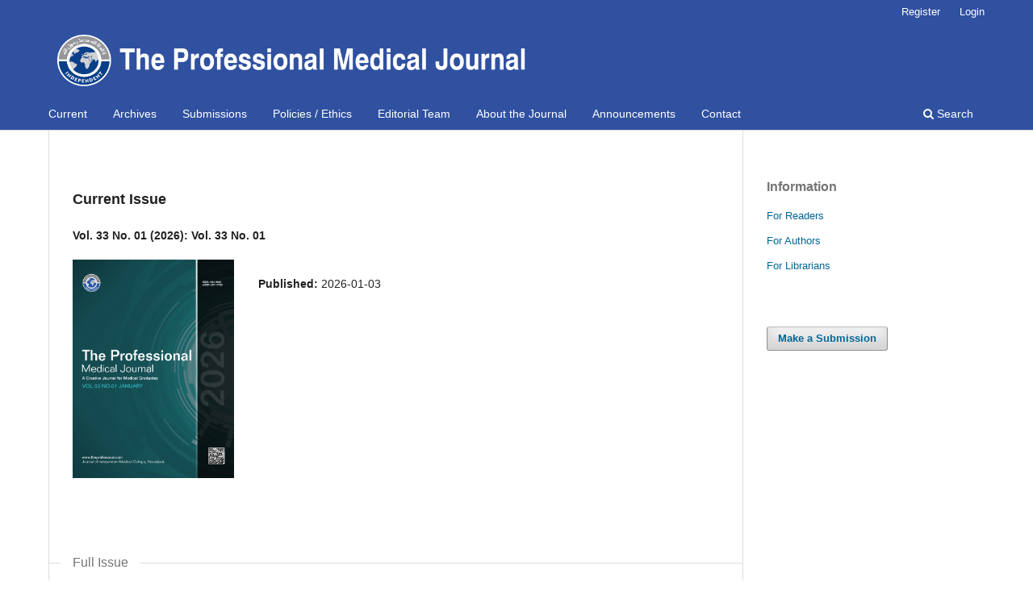

--- FILE ---
content_type: text/html; charset=utf-8
request_url: https://theprofesional.com/index.php/tpmj/index
body_size: 6828
content:
<!DOCTYPE html>
<html lang="en-US" xml:lang="en-US">
<head>
	<meta charset="utf-8">
	<meta name="viewport" content="width=device-width, initial-scale=1.0">
	<title>
		The Professional Medical Journal
					</title>

	
<link rel="icon" href="https://theprofesional.com/public/journals/1/favicon_en_US.png">
<meta name="generator" content="Open Journal Systems 3.3.0.12">
<link rel="alternate" type="application/atom+xml" href="https://theprofesional.com/index.php/tpmj/gateway/plugin/WebFeedGatewayPlugin/atom">
<link rel="alternate" type="application/rdf+xml" href="https://theprofesional.com/index.php/tpmj/gateway/plugin/WebFeedGatewayPlugin/rss">
<link rel="alternate" type="application/rss+xml" href="https://theprofesional.com/index.php/tpmj/gateway/plugin/WebFeedGatewayPlugin/rss2">
	<link rel="stylesheet" href="https://theprofesional.com/index.php/tpmj/$$$call$$$/page/page/css?name=stylesheet" type="text/css" /><link rel="stylesheet" href="https://theprofesional.com/index.php/tpmj/$$$call$$$/page/page/css?name=font" type="text/css" /><link rel="stylesheet" href="https://theprofesional.com/lib/pkp/styles/fontawesome/fontawesome.css?v=3.3.0.12" type="text/css" />
</head>
<body class="pkp_page_index pkp_op_index has_site_logo" dir="ltr">

	<div class="pkp_structure_page">

				<header class="pkp_structure_head" id="headerNavigationContainer" role="banner">
						 <nav class="cmp_skip_to_content" aria-label="Jump to content links">
	<a href="#pkp_content_main">Skip to main content</a>
	<a href="#siteNav">Skip to main navigation menu</a>
										<a href="#homepageIssue">Skip to the current issue</a>
				<a href="#pkp_content_footer">Skip to site footer</a>
</nav>

			<div class="pkp_head_wrapper">

				<div class="pkp_site_name_wrapper">
					<button class="pkp_site_nav_toggle">
						<span>Open Menu</span>
					</button>
											<h1 class="pkp_screen_reader">
															The Professional Medical Journal
													</h1>
										<div class="pkp_site_name">
																<a href="						https://theprofesional.com/index.php/tpmj/index
					" class="is_img">
							<img src="https://theprofesional.com/public/journals/1/pageHeaderLogoImage_en_US.png" width="3976" height="525" alt="TPMJ" />
						</a>
										</div>
				</div>

				
				<nav class="pkp_site_nav_menu" aria-label="Site Navigation">
					<a id="siteNav"></a>
					<div class="pkp_navigation_primary_row">
						<div class="pkp_navigation_primary_wrapper">
																				<ul id="navigationPrimary" class="pkp_navigation_primary pkp_nav_list">
								<li class="">
				<a href="https://theprofesional.com/index.php/tpmj/issue/current">
					Current
				</a>
							</li>
								<li class="">
				<a href="https://theprofesional.com/index.php/tpmj/issue/archive">
					Archives
				</a>
							</li>
								<li class="">
				<a href="https://theprofesional.com/index.php/tpmj/about/submissions">
					Submissions
				</a>
							</li>
								<li class="">
				<a href="https://theprofesional.com/index.php/tpmj/about/privacy">
					Policies / Ethics
				</a>
							</li>
								<li class="">
				<a href="https://theprofesional.com/index.php/tpmj/about/editorialTeam">
					Editorial Team
				</a>
							</li>
								<li class="">
				<a href="https://theprofesional.com/index.php/tpmj/about">
					About the Journal
				</a>
							</li>
								<li class="">
				<a href="https://theprofesional.com/index.php/tpmj/announcement">
					Announcements
				</a>
							</li>
								<li class="">
				<a href="https://theprofesional.com/index.php/tpmj/about/contact">
					Contact
				</a>
							</li>
			</ul>

				

																						<div class="pkp_navigation_search_wrapper">
									<a href="https://theprofesional.com/index.php/tpmj/search" class="pkp_search pkp_search_desktop">
										<span class="fa fa-search" aria-hidden="true"></span>
										Search
									</a>
								</div>
													</div>
					</div>
					<div class="pkp_navigation_user_wrapper" id="navigationUserWrapper">
							<ul id="navigationUser" class="pkp_navigation_user pkp_nav_list">
								<li class="profile">
				<a href="https://theprofesional.com/index.php/tpmj/user/register">
					Register
				</a>
							</li>
								<li class="profile">
				<a href="https://theprofesional.com/index.php/tpmj/login">
					Login
				</a>
							</li>
										</ul>

					</div>
				</nav>
			</div><!-- .pkp_head_wrapper -->
		</header><!-- .pkp_structure_head -->

						<div class="pkp_structure_content has_sidebar">
			<div class="pkp_structure_main" role="main">
				<a id="pkp_content_main"></a>

<div class="page_index_journal">

	

	
		
		
				<section class="current_issue">
			<a id="homepageIssue"></a>
			<h2>
				Current Issue
			</h2>
			<div class="current_issue_title">
				Vol. 33 No. 01 (2026): Vol. 33 No. 01
			</div>
				<div class="obj_issue_toc">

		
		<div class="heading">

									<a class="cover" href="https://theprofesional.com/index.php/tpmj/issue/view/241">
								<img src="https://theprofesional.com/public/journals/1/cover_issue_241_en_US.jpg" alt="					View Vol. 33 No. 01 (2026): Vol. 33 No. 01
				">
			</a>
		
				
				
							<div class="published">
				<span class="label">
					Published:
				</span>
				<span class="value">
					2026-01-03
				</span>
			</div>
			</div>

				<div class="galleys">
			<h3 id="issueTocGalleyLabel">
				Full Issue
			</h3>
			<ul class="galleys_links">
									<li>
						
	
			

<a class="obj_galley_link pdf" href="https://theprofesional.com/index.php/tpmj/issue/view/241/87" aria-labelledby=issueTocGalleyLabel>

		
	Content List

	</a>
					</li>
									<li>
						
	
			

<a class="obj_galley_link pdf" href="https://theprofesional.com/index.php/tpmj/issue/view/241/88" aria-labelledby=issueTocGalleyLabel>

		
	Download Full Issue

	</a>
					</li>
							</ul>
		</div>
	
		<div class="sections">
			<div class="section">
									<h3>
					Origianl Article
				</h3>
						<ul class="cmp_article_list articles">
									<li>
						
	
<div class="obj_article_summary">
	
	<h4 class="title">
		<a id="article-10163" href="https://theprofesional.com/index.php/tpmj/article/view/10163">
			Gender based differences in in-hospital complications in patients with acute coronary syndrome.
					</a>
	</h4>

		<div class="meta">
				<div class="authors">
			Kashif Ijaz, Abbad Ur Rehman, Muhammad Akram Asi, Farhan Umair, Naeem Asghar, Hafiz Rana Faiq Ilyas
		</div>
		
							<div class="pages">
				1-6
			</div>
		
		
	</div>
	
			<ul class="galleys_links">
																									<li>
																										
	
							

<a class="obj_galley_link pdf" href="https://theprofesional.com/index.php/tpmj/article/view/10163/5930" aria-labelledby=article-10163>

		
	PDF

	</a>
				</li>
					</ul>
	
	
</div>
					</li>
									<li>
						
	
<div class="obj_article_summary">
	
	<h4 class="title">
		<a id="article-8824" href="https://theprofesional.com/index.php/tpmj/article/view/8824">
			Frequency, types and causes of anaemia in ischemic stroke patients admitted to medical wards of Khyber Teaching Hospital.
					</a>
	</h4>

		<div class="meta">
				<div class="authors">
			Mohammad Haroon, Jamal Khan, Irfan Ullah, Shah Umam, Osama Ali Khan, Ejaz Khan
		</div>
		
							<div class="pages">
				7-11
			</div>
		
		
	</div>
	
			<ul class="galleys_links">
																									<li>
																										
	
							

<a class="obj_galley_link pdf" href="https://theprofesional.com/index.php/tpmj/article/view/8824/5931" aria-labelledby=article-8824>

		
	PDF

	</a>
				</li>
					</ul>
	
	
</div>
					</li>
									<li>
						
	
<div class="obj_article_summary">
	
	<h4 class="title">
		<a id="article-10012" href="https://theprofesional.com/index.php/tpmj/article/view/10012">
			Serum ferritin-based assessment of iron deficiency in individuals with β-thalassemia trait.
					</a>
	</h4>

		<div class="meta">
				<div class="authors">
			Muhammad Irtza Tanveer, Saima Mansoor Bugvi, Areeba Manzoor
		</div>
		
							<div class="pages">
				12-16
			</div>
		
		
	</div>
	
			<ul class="galleys_links">
																									<li>
																										
	
							

<a class="obj_galley_link pdf" href="https://theprofesional.com/index.php/tpmj/article/view/10012/5932" aria-labelledby=article-10012>

		
	PDF

	</a>
				</li>
					</ul>
	
	
</div>
					</li>
									<li>
						
	
<div class="obj_article_summary">
	
	<h4 class="title">
		<a id="article-9923" href="https://theprofesional.com/index.php/tpmj/article/view/9923">
			Prenatal exposure and risk of medication in autism spectrum disorder.
					</a>
	</h4>

		<div class="meta">
				<div class="authors">
			Muhammad Ahmed, Hamza Manzoor, Saira Zaman, Athar Adnan Uppal, Nasir Riaz, Aysha Nauman
		</div>
		
							<div class="pages">
				17-22
			</div>
		
		
	</div>
	
			<ul class="galleys_links">
																									<li>
																										
	
							

<a class="obj_galley_link pdf" href="https://theprofesional.com/index.php/tpmj/article/view/9923/5933" aria-labelledby=article-9923>

		
	PDF

	</a>
				</li>
					</ul>
	
	
</div>
					</li>
									<li>
						
	
<div class="obj_article_summary">
	
	<h4 class="title">
		<a id="article-9974" href="https://theprofesional.com/index.php/tpmj/article/view/9974">
			Establishment of reference range of HER2 by chemiluminescence method in healthy females.
					</a>
	</h4>

		<div class="meta">
				<div class="authors">
			Maham Shakoor, Asim Mumtaz, Atika Masood, Atiqa Arshad, Zainab Yousaf, Zaniab Akram
		</div>
		
							<div class="pages">
				23-27
			</div>
		
		
	</div>
	
			<ul class="galleys_links">
																									<li>
																										
	
							

<a class="obj_galley_link pdf" href="https://theprofesional.com/index.php/tpmj/article/view/9974/5934" aria-labelledby=article-9974>

		
	PDF

	</a>
				</li>
					</ul>
	
	
</div>
					</li>
									<li>
						
	
<div class="obj_article_summary">
	
	<h4 class="title">
		<a id="article-10085" href="https://theprofesional.com/index.php/tpmj/article/view/10085">
			Diagnostic accuracy of diffusion weighted magnetic resonance imaging in differentiating benign and malignant meningioma taking histopathology as gold standard.
					</a>
	</h4>

		<div class="meta">
				<div class="authors">
			Shamoona Rashid, Sadia Zafar, Syeda Mehwish Zehra, Hina Rauf
		</div>
		
							<div class="pages">
				28-33
			</div>
		
		
	</div>
	
			<ul class="galleys_links">
																									<li>
																										
	
							

<a class="obj_galley_link pdf" href="https://theprofesional.com/index.php/tpmj/article/view/10085/5935" aria-labelledby=article-10085>

		
	PDF

	</a>
				</li>
					</ul>
	
	
</div>
					</li>
									<li>
						
	
<div class="obj_article_summary">
	
	<h4 class="title">
		<a id="article-10071" href="https://theprofesional.com/index.php/tpmj/article/view/10071">
			A comparative study of intrathecal 1mg nalbuphine as adjunct to 15mg of bupivacaine 0.75% versus 15mg of bupivacaine 0.75% alone in spinal anesthesia for infraumbilical surgeries.
					</a>
	</h4>

		<div class="meta">
				<div class="authors">
			Ammarah Aslam, Humaira Ahmad, Mohsin Riaz Askri, Shumyala Maqbool, Ijaz Ahmad, Arfa Rauf
		</div>
		
							<div class="pages">
				34-39
			</div>
		
		
	</div>
	
			<ul class="galleys_links">
																									<li>
																										
	
							

<a class="obj_galley_link pdf" href="https://theprofesional.com/index.php/tpmj/article/view/10071/5936" aria-labelledby=article-10071>

		
	PDF

	</a>
				</li>
					</ul>
	
	
</div>
					</li>
									<li>
						
	
<div class="obj_article_summary">
	
	<h4 class="title">
		<a id="article-10006" href="https://theprofesional.com/index.php/tpmj/article/view/10006">
			Evaluation of the effectiveness of multimodal analgesia with low-dose opioids in reducing the need for stronger opioids (Nalbuphine) in post-operative pain management for CABG patients: A quasi-experimental study.
					</a>
	</h4>

		<div class="meta">
				<div class="authors">
			Gulrukh Begum, Laila Shaukat
		</div>
		
							<div class="pages">
				40-44
			</div>
		
		
	</div>
	
			<ul class="galleys_links">
																									<li>
																										
	
							

<a class="obj_galley_link pdf" href="https://theprofesional.com/index.php/tpmj/article/view/10006/5937" aria-labelledby=article-10006>

		
	PDF

	</a>
				</li>
					</ul>
	
	
</div>
					</li>
									<li>
						
	
<div class="obj_article_summary">
	
	<h4 class="title">
		<a id="article-8848" href="https://theprofesional.com/index.php/tpmj/article/view/8848">
			Comparison of pain scores between first and second session ESWL treatment for kidney stone patients.
					</a>
	</h4>

		<div class="meta">
				<div class="authors">
			Hafeez Ullah, Musab Umair Khalid, Syed Zafar Hussain, Usman Javed, Badar Murtaza, Faran Kiani
		</div>
		
							<div class="pages">
				45-50
			</div>
		
		
	</div>
	
			<ul class="galleys_links">
																									<li>
																										
	
							

<a class="obj_galley_link pdf" href="https://theprofesional.com/index.php/tpmj/article/view/8848/5938" aria-labelledby=article-8848>

		
	PDF

	</a>
				</li>
					</ul>
	
	
</div>
					</li>
									<li>
						
	
<div class="obj_article_summary">
	
	<h4 class="title">
		<a id="article-9847" href="https://theprofesional.com/index.php/tpmj/article/view/9847">
			Effect of spinal anesthesia versus general anesthesia on blood glucose concentration in patients undergoing elective cesarean sections.
					</a>
	</h4>

		<div class="meta">
				<div class="authors">
			Aisha Hussain, Syed Aushtar Abbas Naqvi, Mirza Shakeel Ahmad, Raheela Shaheen, Zomar Ayyub
		</div>
		
							<div class="pages">
				51-56
			</div>
		
		
	</div>
	
			<ul class="galleys_links">
																									<li>
																										
	
							

<a class="obj_galley_link pdf" href="https://theprofesional.com/index.php/tpmj/article/view/9847/5939" aria-labelledby=article-9847>

		
	PDF

	</a>
				</li>
					</ul>
	
	
</div>
					</li>
									<li>
						
	
<div class="obj_article_summary">
	
	<h4 class="title">
		<a id="article-9961" href="https://theprofesional.com/index.php/tpmj/article/view/9961">
			Incidence and risk factors of acute kidney injury in term neonates.
					</a>
	</h4>

		<div class="meta">
				<div class="authors">
			Atiya Anwar, Murtaza Ali Gowa, Hira Nawaz, Nimra Fatima, Aasma Kayani
		</div>
		
							<div class="pages">
				57-61
			</div>
		
		
	</div>
	
			<ul class="galleys_links">
																									<li>
																										
	
							

<a class="obj_galley_link pdf" href="https://theprofesional.com/index.php/tpmj/article/view/9961/5940" aria-labelledby=article-9961>

		
	PDF

	</a>
				</li>
					</ul>
	
	
</div>
					</li>
									<li>
						
	
<div class="obj_article_summary">
	
	<h4 class="title">
		<a id="article-9979" href="https://theprofesional.com/index.php/tpmj/article/view/9979">
			Effect of human milk fortification at different volume of feeds in pre-term newborns (&lt; 32 weeks of gestation).
					</a>
	</h4>

		<div class="meta">
				<div class="authors">
			Muhammad Imran, Muhammad Usman, Muhammad Sarfraz Ahmad
		</div>
		
							<div class="pages">
				62-67
			</div>
		
		
	</div>
	
			<ul class="galleys_links">
																									<li>
																										
	
							

<a class="obj_galley_link pdf" href="https://theprofesional.com/index.php/tpmj/article/view/9979/5941" aria-labelledby=article-9979>

		
	PDF

	</a>
				</li>
					</ul>
	
	
</div>
					</li>
									<li>
						
	
<div class="obj_article_summary">
	
	<h4 class="title">
		<a id="article-10131" href="https://theprofesional.com/index.php/tpmj/article/view/10131">
			Frequency and outcomes of cumulative excess oxygen exposure in ventilated pediatric ICU patients.
					</a>
	</h4>

		<div class="meta">
				<div class="authors">
			Tasmina Panhwer, Anwar Ul Haque
		</div>
		
							<div class="pages">
				68-74
			</div>
		
		
	</div>
	
			<ul class="galleys_links">
																									<li>
																										
	
							

<a class="obj_galley_link pdf" href="https://theprofesional.com/index.php/tpmj/article/view/10131/5942" aria-labelledby=article-10131>

		
	PDF

	</a>
				</li>
					</ul>
	
	
</div>
					</li>
									<li>
						
	
<div class="obj_article_summary">
	
	<h4 class="title">
		<a id="article-10179" href="https://theprofesional.com/index.php/tpmj/article/view/10179">
			Association of heart rate and oculocardiac reflex (OCR) during strabismus surgery in children.
					</a>
	</h4>

		<div class="meta">
				<div class="authors">
			Zunaira Mubarik, Seema Qayyum, Fiza Azhar, Amna Mehmud, Hira Awais
		</div>
		
							<div class="pages">
				75-80
			</div>
		
		
	</div>
	
			<ul class="galleys_links">
																									<li>
																										
	
							

<a class="obj_galley_link pdf" href="https://theprofesional.com/index.php/tpmj/article/view/10179/5943" aria-labelledby=article-10179>

		
	PDF

	</a>
				</li>
					</ul>
	
	
</div>
					</li>
									<li>
						
	
<div class="obj_article_summary">
	
	<h4 class="title">
		<a id="article-9975" href="https://theprofesional.com/index.php/tpmj/article/view/9975">
			Frequency of retinopathy of prematurity in preterm low birth weight vs preterm very low birth weight admitted to Abbasi Shaheed Hospital, Karachi, Pakistan.
					</a>
	</h4>

		<div class="meta">
				<div class="authors">
			Tayyaba Anwer, Shaheen Masood, Urooj Mateen, Ilham Khanam, Nisha Usman, Dua Akhtiar
		</div>
		
							<div class="pages">
				81-86
			</div>
		
		
	</div>
	
			<ul class="galleys_links">
																									<li>
																										
	
							

<a class="obj_galley_link pdf" href="https://theprofesional.com/index.php/tpmj/article/view/9975/5944" aria-labelledby=article-9975>

		
	PDF

	</a>
				</li>
					</ul>
	
	
</div>
					</li>
									<li>
						
	
<div class="obj_article_summary">
	
	<h4 class="title">
		<a id="article-9991" href="https://theprofesional.com/index.php/tpmj/article/view/9991">
			Predictive Value of Ultrasonography and Alkaline Phosphate (ALP) in Common Bile Duct (CBD) Stones.
					</a>
	</h4>

		<div class="meta">
				<div class="authors">
			Ramsha Waseem, Iram Dayo, Nimra Aslam, Muhammad Ghayasuddin, Rakshanda Najam Siddiqi, Muhammad Ali
		</div>
		
							<div class="pages">
				87-92
			</div>
		
		
	</div>
	
			<ul class="galleys_links">
																									<li>
																										
	
							

<a class="obj_galley_link pdf" href="https://theprofesional.com/index.php/tpmj/article/view/9991/5945" aria-labelledby=article-9991>

		
	PDF

	</a>
				</li>
					</ul>
	
	
</div>
					</li>
									<li>
						
	
<div class="obj_article_summary">
	
	<h4 class="title">
		<a id="article-9875" href="https://theprofesional.com/index.php/tpmj/article/view/9875">
			Comparison of the frequency of post-operative wound infection and mean length of ICU stay after tight versus standard glycemic control among diabetic patients undergoing CABG.
					</a>
	</h4>

		<div class="meta">
				<div class="authors">
			Mohsin Shabbir, Taimoor Khan, Muhammad Ammar, Zafar Tufail, Awais Hussian Kazim, Shahryar, Muhammad Ahsan
		</div>
		
							<div class="pages">
				93-98
			</div>
		
		
	</div>
	
			<ul class="galleys_links">
																									<li>
																										
	
							

<a class="obj_galley_link pdf" href="https://theprofesional.com/index.php/tpmj/article/view/9875/5946" aria-labelledby=article-9875>

		
	PDF

	</a>
				</li>
					</ul>
	
	
</div>
					</li>
									<li>
						
	
<div class="obj_article_summary">
	
	<h4 class="title">
		<a id="article-9951" href="https://theprofesional.com/index.php/tpmj/article/view/9951">
			Pattern of fodder chopper machine injury in Gujranwala, Punjab, Pakistan.
					</a>
	</h4>

		<div class="meta">
				<div class="authors">
			Farhan Tahir, Zohaib Hassan, Sultan Faisal Ijaz, Hafsa Ijaz, Faisal Shabbir, Imran Khokhar
		</div>
		
							<div class="pages">
				99-103
			</div>
		
		
	</div>
	
			<ul class="galleys_links">
																									<li>
																										
	
							

<a class="obj_galley_link pdf" href="https://theprofesional.com/index.php/tpmj/article/view/9951/5947" aria-labelledby=article-9951>

		
	PDF

	</a>
				</li>
					</ul>
	
	
</div>
					</li>
									<li>
						
	
<div class="obj_article_summary">
	
	<h4 class="title">
		<a id="article-10039" href="https://theprofesional.com/index.php/tpmj/article/view/10039">
			Assessing the impact of urethroplasty on erectile function in patients with pelvic fracture urethral injuries: A comparative analysis of pre- and post-operative outcomes. 
					</a>
	</h4>

		<div class="meta">
				<div class="authors">
			Farhan Khan, Muhammad Hayat Kakar, Muhammad Adnan Sarwar, Muhammad Mashkoor Aslam, Haider Ali Qureshi, Hafiz Bilal Murtaza
		</div>
		
							<div class="pages">
				104-111
			</div>
		
		
	</div>
	
			<ul class="galleys_links">
																									<li>
																										
	
							

<a class="obj_galley_link pdf" href="https://theprofesional.com/index.php/tpmj/article/view/10039/5948" aria-labelledby=article-10039>

		
	PDF

	</a>
				</li>
					</ul>
	
	
</div>
					</li>
									<li>
						
	
<div class="obj_article_summary">
	
	<h4 class="title">
		<a id="article-9992" href="https://theprofesional.com/index.php/tpmj/article/view/9992">
			Effectiveness of the ponseti technique in treating children with different types of clubfoot: A cross-sectional study at Lady Reading Hospital.
					</a>
	</h4>

		<div class="meta">
				<div class="authors">
			Alia Batool Zafar, Seema Gul, Nazish Faiz, Zarmina Behram Durrani, Marina Khan, Shafaq Syed
		</div>
		
							<div class="pages">
				112-119
			</div>
		
		
	</div>
	
			<ul class="galleys_links">
																									<li>
																										
	
							

<a class="obj_galley_link pdf" href="https://theprofesional.com/index.php/tpmj/article/view/9992/5949" aria-labelledby=article-9992>

		
	PDF

	</a>
				</li>
					</ul>
	
	
</div>
					</li>
									<li>
						
	
<div class="obj_article_summary">
	
	<h4 class="title">
		<a id="article-9963" href="https://theprofesional.com/index.php/tpmj/article/view/9963">
			Comparison of functional outcomes of dynamic hip screw and proximal femoral nail in elderly patients presenting with intertrochanteric femur fracture.
					</a>
	</h4>

		<div class="meta">
				<div class="authors">
			Asim Aziz, Naseem Munshi, Arham Azizi, Uzma Azmatullah, Muhammad Hassam, Muhammad Ahmad
		</div>
		
							<div class="pages">
				120-125
			</div>
		
		
	</div>
	
			<ul class="galleys_links">
																									<li>
																										
	
							

<a class="obj_galley_link pdf" href="https://theprofesional.com/index.php/tpmj/article/view/9963/5950" aria-labelledby=article-9963>

		
	PDF

	</a>
				</li>
					</ul>
	
	
</div>
					</li>
									<li>
						
	
<div class="obj_article_summary">
	
	<h4 class="title">
		<a id="article-9957" href="https://theprofesional.com/index.php/tpmj/article/view/9957">
			The effect of proximal cortical screw length of volar locking plates on clinical outcomes in distal radius fractures.
					</a>
	</h4>

		<div class="meta">
				<div class="authors">
			Muhammad Kamran Shafi, Muhammad Ishfaq, Mukhtar Ahmad Tariq, Muhammad Rizwan Khan Lodhi, Tauseef Raza, Yousaf Gul
		</div>
		
							<div class="pages">
				126-130
			</div>
		
		
	</div>
	
			<ul class="galleys_links">
																									<li>
																										
	
							

<a class="obj_galley_link pdf" href="https://theprofesional.com/index.php/tpmj/article/view/9957/5951" aria-labelledby=article-9957>

		
	PDF

	</a>
				</li>
					</ul>
	
	
</div>
					</li>
									<li>
						
	
<div class="obj_article_summary">
	
	<h4 class="title">
		<a id="article-9846" href="https://theprofesional.com/index.php/tpmj/article/view/9846">
			Autonomy in family planning decision-making and its predictors among married women: A cross-sectional study at maternal and child health Centre Nawabshah.
					</a>
	</h4>

		<div class="meta">
				<div class="authors">
			Hanna Khair Tunio, Aisha Choudhry, Syeda Khadija Zehra, Kiran Iqra, Aliza Chandio, Lareb Nawaz
		</div>
		
							<div class="pages">
				131-138
			</div>
		
		
	</div>
	
			<ul class="galleys_links">
																									<li>
																										
	
							

<a class="obj_galley_link pdf" href="https://theprofesional.com/index.php/tpmj/article/view/9846/5952" aria-labelledby=article-9846>

		
	PDF

	</a>
				</li>
					</ul>
	
	
</div>
					</li>
									<li>
						
	
<div class="obj_article_summary">
	
	<h4 class="title">
		<a id="article-9811" href="https://theprofesional.com/index.php/tpmj/article/view/9811">
			Comparing cone beam computed tomography with panoramic radiography for prediction of implant planning and size.
					</a>
	</h4>

		<div class="meta">
				<div class="authors">
			Bakhtawar Tahir, Mustafa Sajid, Amara Nazir, Hira Anmol, Mehwish Munawar, Amira Shahid
		</div>
		
							<div class="pages">
				139-145
			</div>
		
		
	</div>
	
			<ul class="galleys_links">
																									<li>
																										
	
							

<a class="obj_galley_link pdf" href="https://theprofesional.com/index.php/tpmj/article/view/9811/5953" aria-labelledby=article-9811>

		
	PDF

	</a>
				</li>
					</ul>
	
	
</div>
					</li>
									<li>
						
	
<div class="obj_article_summary">
	
	<h4 class="title">
		<a id="article-8860" href="https://theprofesional.com/index.php/tpmj/article/view/8860">
			Risk factors, microbiology and clinical outcomes of puerperal sepsis.
					</a>
	</h4>

		<div class="meta">
				<div class="authors">
			Faryal Rasheed, Falak Naz Baloch, Rumsha Mallick, Atrooba Ismail, Zakir Ali Punar
		</div>
		
							<div class="pages">
				146-154
			</div>
		
		
	</div>
	
			<ul class="galleys_links">
																									<li>
																										
	
							

<a class="obj_galley_link pdf" href="https://theprofesional.com/index.php/tpmj/article/view/8860/5954" aria-labelledby=article-8860>

		
	PDF

	</a>
				</li>
					</ul>
	
	
</div>
					</li>
									<li>
						
	
<div class="obj_article_summary">
	
	<h4 class="title">
		<a id="article-10170" href="https://theprofesional.com/index.php/tpmj/article/view/10170">
			Age estimation from iliac crest epiphyseal fusion by conventional radiographic techniques.
					</a>
	</h4>

		<div class="meta">
				<div class="authors">
			Mariam Arif, Syed Rayyan Hamad, Syed Hamad Rasool
		</div>
		
							<div class="pages">
				155-161
			</div>
		
		
	</div>
	
			<ul class="galleys_links">
																									<li>
																										
	
							

<a class="obj_galley_link pdf" href="https://theprofesional.com/index.php/tpmj/article/view/10170/5955" aria-labelledby=article-10170>

		
	PDF

	</a>
				</li>
					</ul>
	
	
</div>
					</li>
									<li>
						
	
<div class="obj_article_summary">
	
	<h4 class="title">
		<a id="article-9915" href="https://theprofesional.com/index.php/tpmj/article/view/9915">
			Seeing beyond vision: A comparative study of intelligence, academics, and lifestyle in myopic and non-myopic medical students.
					</a>
	</h4>

		<div class="meta">
				<div class="authors">
			Rida Zafar Gondal, Syed Hashir Imam, Muhammad Hassaan Zia, Farrukh Hayat Khan, Farhat Yasmin Minhas, Saba Iqbal
		</div>
		
							<div class="pages">
				162-168
			</div>
		
		
	</div>
	
			<ul class="galleys_links">
																									<li>
																										
	
							

<a class="obj_galley_link pdf" href="https://theprofesional.com/index.php/tpmj/article/view/9915/5956" aria-labelledby=article-9915>

		
	PDF

	</a>
				</li>
					</ul>
	
	
</div>
					</li>
									<li>
						
	
<div class="obj_article_summary">
	
	<h4 class="title">
		<a id="article-9733" href="https://theprofesional.com/index.php/tpmj/article/view/9733">
			Cutting costs, not quality: A cost minimization analysis of diabetes care at Northwest General Hospital and Research Center.
					</a>
	</h4>

		<div class="meta">
				<div class="authors">
			Behram Ahmad, Haseeba Mukhtar, Ahmad Hassan Khan, Amir Zaman Khan, Emad Khan, Sarwat Jahan
		</div>
		
							<div class="pages">
				169-175
			</div>
		
		
	</div>
	
			<ul class="galleys_links">
																									<li>
																										
	
							

<a class="obj_galley_link pdf" href="https://theprofesional.com/index.php/tpmj/article/view/9733/5957" aria-labelledby=article-9733>

		
	PDF

	</a>
				</li>
					</ul>
	
	
</div>
					</li>
									<li>
						
	
<div class="obj_article_summary">
	
	<h4 class="title">
		<a id="article-9839" href="https://theprofesional.com/index.php/tpmj/article/view/9839">
			Assessment of medical students’ attitude toward the doctor-patient relationship.
					</a>
	</h4>

		<div class="meta">
				<div class="authors">
			Adnan Khan, Noor Fatima, Mehran Ullah Bani, Nosheen Mehsood, Iqra Zia, Salma Bashir
		</div>
		
							<div class="pages">
				176-181
			</div>
		
		
	</div>
	
			<ul class="galleys_links">
																									<li>
																										
	
							

<a class="obj_galley_link pdf" href="https://theprofesional.com/index.php/tpmj/article/view/9839/5958" aria-labelledby=article-9839>

		
	PDF

	</a>
				</li>
					</ul>
	
	
</div>
					</li>
									<li>
						
	
<div class="obj_article_summary">
	
	<h4 class="title">
		<a id="article-10253" href="https://theprofesional.com/index.php/tpmj/article/view/10253">
			Complete remission rate in advanced-stage diffuse large B-Cell lymphoma following treatment with R-CHOP.
					</a>
	</h4>

		<div class="meta">
				<div class="authors">
			Faryal Azhar, Fatima Mehak Zia, Amber Amin, Zeeshan Badar, Faraz Saif, Muneeb Nasir
		</div>
		
							<div class="pages">
				182-186
			</div>
		
		
	</div>
	
			<ul class="galleys_links">
																									<li>
																										
	
							

<a class="obj_galley_link pdf" href="https://theprofesional.com/index.php/tpmj/article/view/10253/5960" aria-labelledby=article-10253>

		
	PDF

	</a>
				</li>
					</ul>
	
	
</div>
					</li>
							</ul>
				</div>
			<div class="section">
									<h3>
					Case Report
				</h3>
						<ul class="cmp_article_list articles">
									<li>
						
	
<div class="obj_article_summary">
	
	<h4 class="title">
		<a id="article-10064" href="https://theprofesional.com/index.php/tpmj/article/view/10064">
			A diagnostic dilemma: Severe hypokalemia presenting with GBS-like clinical feature.
					</a>
	</h4>

		<div class="meta">
				<div class="authors">
			Imtiaz Alam Afridi, Bella Virk
		</div>
		
							<div class="pages">
				187-189
			</div>
		
		
	</div>
	
			<ul class="galleys_links">
																									<li>
																										
	
							

<a class="obj_galley_link pdf" href="https://theprofesional.com/index.php/tpmj/article/view/10064/5961" aria-labelledby=article-10064>

		
	PDF

	</a>
				</li>
					</ul>
	
	
</div>
					</li>
							</ul>
				</div>
		</div><!-- .sections -->
</div>
			<a href="https://theprofesional.com/index.php/tpmj/issue/archive" class="read_more">
				View All Issues
			</a>
		</section>
	
				<div class="additional_content">
			<h3><a href="#">Scope</a></h3>
<p>The Professional Medical Journal <strong>(TPMJ) </strong>is a <strong>monthly</strong> journal for medical professionals. It is non-political, being published for improvements and sharing of the knowledge in human sciences. It is hoped to improve the understanding of disease and care of ill &amp; ailing people. All manuscripts are subjected to extensive review by a panel of <strong>national &amp; international</strong> referees. <strong>Acceptance</strong> of manuscripts depends on their quality, originality and relevance to the Journal’s scope. <strong>TPMJ </strong>is an <strong>Open Access</strong> medical journal. Every boday is allowed free access to all parts of its publications.</p>
<p> </p>
<h3>Indexed in</h3>
<footer class="title">
<ul>
<li class="show"><a href="http://applications.emro.who.int/library/Databases/wxis.exe/Library/Databases/iah/?IsisScript=iah/iah.xic&amp;base=imemr&amp;lang=i&amp;form=A&amp;user=guest&amp;nextAction=search&amp;indexSearch=^iJD^xJD%20^yINVERTED^uJD_&amp;exprSearch=%22400%22&amp;selected">Indexed &amp; Abstracted By Medicus Index of WHO</a></li>
<li class="show"><a href="#">Registered With International Serials Data System of France</a></li>
<li class="show"><a href="#">HJRS system Y-Category</a></li>
<li class="show"><a href="http://www.pmdc.org.pk/Home/IndexedPakistanofJournals/tabid/148/Default.aspx">Approved By Pakistan Medical &amp; Dental Council (PMDC)</a></li>
<li class="show"><a href="#">Certified By Audit Bureau of Circulation (ABC), Pakistan</a></li>
<li class="show"><a href="#">Registered With Scientific Media of Pakistan</a></li>
<li class="show"><a href="http://www.pakmedinet.com/professional">Indexed By Pak Medinet &amp; Medlip</a></li>
<li class="show"><a href="#">Indexed &amp; Abstracted By Extra-Med UK</a></li>
</ul>
</footer>
		</div>
	</div><!-- .page -->

	</div><!-- pkp_structure_main -->

									<div class="pkp_structure_sidebar left" role="complementary" aria-label="Sidebar">
				<div class="pkp_block block_information">
	<h2 class="title">Information</h2>
	<div class="content">
		<ul>
							<li>
					<a href="https://theprofesional.com/index.php/tpmj/information/readers">
						For Readers
					</a>
				</li>
										<li>
					<a href="https://theprofesional.com/index.php/tpmj/information/authors">
						For Authors
					</a>
				</li>
										<li>
					<a href="https://theprofesional.com/index.php/tpmj/information/librarians">
						For Librarians
					</a>
				</li>
					</ul>
	</div>
</div>
<div class="pkp_block block_make_submission">
	<h2 class="pkp_screen_reader">
		Make a Submission
	</h2>

	<div class="content">
		<a class="block_make_submission_link" href="https://theprofesional.com/index.php/tpmj/about/submissions">
			Make a Submission
		</a>
	</div>
</div>

			</div><!-- pkp_sidebar.left -->
			</div><!-- pkp_structure_content -->

<div class="pkp_structure_footer_wrapper" role="contentinfo">
	<a id="pkp_content_footer"></a>

	<div class="pkp_structure_footer">

					<div class="pkp_footer_content">
				<p>© The Professional Medical Journal. All rights reserved.&nbsp; Deployed By&nbsp;<a href="http://majsoft.net/">MAJSOFT</a></p>
			</div>
		
		<div class="pkp_brand_footer" role="complementary">
			<a href="https://theprofesional.com/index.php/tpmj/about/aboutThisPublishingSystem">
				<img alt="More information about the publishing system, Platform and Workflow by OJS/PKP." src="https://theprofesional.com/templates/images/ojs_brand.png">
			</a>
		</div>
	</div>
</div><!-- pkp_structure_footer_wrapper -->

</div><!-- pkp_structure_page -->

<script src="https://theprofesional.com/lib/pkp/lib/vendor/components/jquery/jquery.min.js?v=3.3.0.12" type="text/javascript"></script><script src="https://theprofesional.com/lib/pkp/lib/vendor/components/jqueryui/jquery-ui.min.js?v=3.3.0.12" type="text/javascript"></script><script src="https://theprofesional.com\plugins/themes/default\js/lib/popper/popper.js?v=3.3.0.12" type="text/javascript"></script><script src="https://theprofesional.com\plugins/themes/default\js/lib/bootstrap/util.js?v=3.3.0.12" type="text/javascript"></script><script src="https://theprofesional.com\plugins/themes/default\js/lib/bootstrap/dropdown.js?v=3.3.0.12" type="text/javascript"></script><script src="https://theprofesional.com\plugins/themes/default\js/main.js?v=3.3.0.12" type="text/javascript"></script>


</body>
</html>
